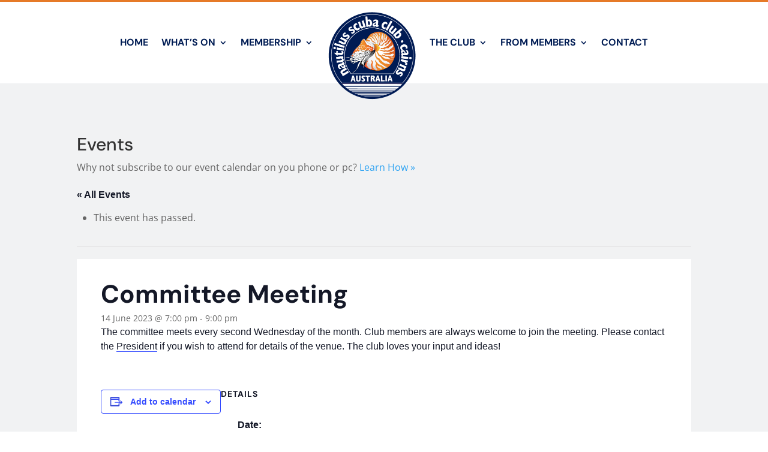

--- FILE ---
content_type: text/html; charset=utf-8
request_url: https://www.google.com/recaptcha/api2/anchor?ar=1&k=6Leol7MUAAAAAF-se83nmjqi7MwwOd585IFUougJ&co=aHR0cHM6Ly93d3cubmF1dGlsdXMtc2N1YmEubmV0OjQ0Mw..&hl=en&v=PoyoqOPhxBO7pBk68S4YbpHZ&size=invisible&anchor-ms=20000&execute-ms=30000&cb=3juo3jx3a9y3
body_size: 48591
content:
<!DOCTYPE HTML><html dir="ltr" lang="en"><head><meta http-equiv="Content-Type" content="text/html; charset=UTF-8">
<meta http-equiv="X-UA-Compatible" content="IE=edge">
<title>reCAPTCHA</title>
<style type="text/css">
/* cyrillic-ext */
@font-face {
  font-family: 'Roboto';
  font-style: normal;
  font-weight: 400;
  font-stretch: 100%;
  src: url(//fonts.gstatic.com/s/roboto/v48/KFO7CnqEu92Fr1ME7kSn66aGLdTylUAMa3GUBHMdazTgWw.woff2) format('woff2');
  unicode-range: U+0460-052F, U+1C80-1C8A, U+20B4, U+2DE0-2DFF, U+A640-A69F, U+FE2E-FE2F;
}
/* cyrillic */
@font-face {
  font-family: 'Roboto';
  font-style: normal;
  font-weight: 400;
  font-stretch: 100%;
  src: url(//fonts.gstatic.com/s/roboto/v48/KFO7CnqEu92Fr1ME7kSn66aGLdTylUAMa3iUBHMdazTgWw.woff2) format('woff2');
  unicode-range: U+0301, U+0400-045F, U+0490-0491, U+04B0-04B1, U+2116;
}
/* greek-ext */
@font-face {
  font-family: 'Roboto';
  font-style: normal;
  font-weight: 400;
  font-stretch: 100%;
  src: url(//fonts.gstatic.com/s/roboto/v48/KFO7CnqEu92Fr1ME7kSn66aGLdTylUAMa3CUBHMdazTgWw.woff2) format('woff2');
  unicode-range: U+1F00-1FFF;
}
/* greek */
@font-face {
  font-family: 'Roboto';
  font-style: normal;
  font-weight: 400;
  font-stretch: 100%;
  src: url(//fonts.gstatic.com/s/roboto/v48/KFO7CnqEu92Fr1ME7kSn66aGLdTylUAMa3-UBHMdazTgWw.woff2) format('woff2');
  unicode-range: U+0370-0377, U+037A-037F, U+0384-038A, U+038C, U+038E-03A1, U+03A3-03FF;
}
/* math */
@font-face {
  font-family: 'Roboto';
  font-style: normal;
  font-weight: 400;
  font-stretch: 100%;
  src: url(//fonts.gstatic.com/s/roboto/v48/KFO7CnqEu92Fr1ME7kSn66aGLdTylUAMawCUBHMdazTgWw.woff2) format('woff2');
  unicode-range: U+0302-0303, U+0305, U+0307-0308, U+0310, U+0312, U+0315, U+031A, U+0326-0327, U+032C, U+032F-0330, U+0332-0333, U+0338, U+033A, U+0346, U+034D, U+0391-03A1, U+03A3-03A9, U+03B1-03C9, U+03D1, U+03D5-03D6, U+03F0-03F1, U+03F4-03F5, U+2016-2017, U+2034-2038, U+203C, U+2040, U+2043, U+2047, U+2050, U+2057, U+205F, U+2070-2071, U+2074-208E, U+2090-209C, U+20D0-20DC, U+20E1, U+20E5-20EF, U+2100-2112, U+2114-2115, U+2117-2121, U+2123-214F, U+2190, U+2192, U+2194-21AE, U+21B0-21E5, U+21F1-21F2, U+21F4-2211, U+2213-2214, U+2216-22FF, U+2308-230B, U+2310, U+2319, U+231C-2321, U+2336-237A, U+237C, U+2395, U+239B-23B7, U+23D0, U+23DC-23E1, U+2474-2475, U+25AF, U+25B3, U+25B7, U+25BD, U+25C1, U+25CA, U+25CC, U+25FB, U+266D-266F, U+27C0-27FF, U+2900-2AFF, U+2B0E-2B11, U+2B30-2B4C, U+2BFE, U+3030, U+FF5B, U+FF5D, U+1D400-1D7FF, U+1EE00-1EEFF;
}
/* symbols */
@font-face {
  font-family: 'Roboto';
  font-style: normal;
  font-weight: 400;
  font-stretch: 100%;
  src: url(//fonts.gstatic.com/s/roboto/v48/KFO7CnqEu92Fr1ME7kSn66aGLdTylUAMaxKUBHMdazTgWw.woff2) format('woff2');
  unicode-range: U+0001-000C, U+000E-001F, U+007F-009F, U+20DD-20E0, U+20E2-20E4, U+2150-218F, U+2190, U+2192, U+2194-2199, U+21AF, U+21E6-21F0, U+21F3, U+2218-2219, U+2299, U+22C4-22C6, U+2300-243F, U+2440-244A, U+2460-24FF, U+25A0-27BF, U+2800-28FF, U+2921-2922, U+2981, U+29BF, U+29EB, U+2B00-2BFF, U+4DC0-4DFF, U+FFF9-FFFB, U+10140-1018E, U+10190-1019C, U+101A0, U+101D0-101FD, U+102E0-102FB, U+10E60-10E7E, U+1D2C0-1D2D3, U+1D2E0-1D37F, U+1F000-1F0FF, U+1F100-1F1AD, U+1F1E6-1F1FF, U+1F30D-1F30F, U+1F315, U+1F31C, U+1F31E, U+1F320-1F32C, U+1F336, U+1F378, U+1F37D, U+1F382, U+1F393-1F39F, U+1F3A7-1F3A8, U+1F3AC-1F3AF, U+1F3C2, U+1F3C4-1F3C6, U+1F3CA-1F3CE, U+1F3D4-1F3E0, U+1F3ED, U+1F3F1-1F3F3, U+1F3F5-1F3F7, U+1F408, U+1F415, U+1F41F, U+1F426, U+1F43F, U+1F441-1F442, U+1F444, U+1F446-1F449, U+1F44C-1F44E, U+1F453, U+1F46A, U+1F47D, U+1F4A3, U+1F4B0, U+1F4B3, U+1F4B9, U+1F4BB, U+1F4BF, U+1F4C8-1F4CB, U+1F4D6, U+1F4DA, U+1F4DF, U+1F4E3-1F4E6, U+1F4EA-1F4ED, U+1F4F7, U+1F4F9-1F4FB, U+1F4FD-1F4FE, U+1F503, U+1F507-1F50B, U+1F50D, U+1F512-1F513, U+1F53E-1F54A, U+1F54F-1F5FA, U+1F610, U+1F650-1F67F, U+1F687, U+1F68D, U+1F691, U+1F694, U+1F698, U+1F6AD, U+1F6B2, U+1F6B9-1F6BA, U+1F6BC, U+1F6C6-1F6CF, U+1F6D3-1F6D7, U+1F6E0-1F6EA, U+1F6F0-1F6F3, U+1F6F7-1F6FC, U+1F700-1F7FF, U+1F800-1F80B, U+1F810-1F847, U+1F850-1F859, U+1F860-1F887, U+1F890-1F8AD, U+1F8B0-1F8BB, U+1F8C0-1F8C1, U+1F900-1F90B, U+1F93B, U+1F946, U+1F984, U+1F996, U+1F9E9, U+1FA00-1FA6F, U+1FA70-1FA7C, U+1FA80-1FA89, U+1FA8F-1FAC6, U+1FACE-1FADC, U+1FADF-1FAE9, U+1FAF0-1FAF8, U+1FB00-1FBFF;
}
/* vietnamese */
@font-face {
  font-family: 'Roboto';
  font-style: normal;
  font-weight: 400;
  font-stretch: 100%;
  src: url(//fonts.gstatic.com/s/roboto/v48/KFO7CnqEu92Fr1ME7kSn66aGLdTylUAMa3OUBHMdazTgWw.woff2) format('woff2');
  unicode-range: U+0102-0103, U+0110-0111, U+0128-0129, U+0168-0169, U+01A0-01A1, U+01AF-01B0, U+0300-0301, U+0303-0304, U+0308-0309, U+0323, U+0329, U+1EA0-1EF9, U+20AB;
}
/* latin-ext */
@font-face {
  font-family: 'Roboto';
  font-style: normal;
  font-weight: 400;
  font-stretch: 100%;
  src: url(//fonts.gstatic.com/s/roboto/v48/KFO7CnqEu92Fr1ME7kSn66aGLdTylUAMa3KUBHMdazTgWw.woff2) format('woff2');
  unicode-range: U+0100-02BA, U+02BD-02C5, U+02C7-02CC, U+02CE-02D7, U+02DD-02FF, U+0304, U+0308, U+0329, U+1D00-1DBF, U+1E00-1E9F, U+1EF2-1EFF, U+2020, U+20A0-20AB, U+20AD-20C0, U+2113, U+2C60-2C7F, U+A720-A7FF;
}
/* latin */
@font-face {
  font-family: 'Roboto';
  font-style: normal;
  font-weight: 400;
  font-stretch: 100%;
  src: url(//fonts.gstatic.com/s/roboto/v48/KFO7CnqEu92Fr1ME7kSn66aGLdTylUAMa3yUBHMdazQ.woff2) format('woff2');
  unicode-range: U+0000-00FF, U+0131, U+0152-0153, U+02BB-02BC, U+02C6, U+02DA, U+02DC, U+0304, U+0308, U+0329, U+2000-206F, U+20AC, U+2122, U+2191, U+2193, U+2212, U+2215, U+FEFF, U+FFFD;
}
/* cyrillic-ext */
@font-face {
  font-family: 'Roboto';
  font-style: normal;
  font-weight: 500;
  font-stretch: 100%;
  src: url(//fonts.gstatic.com/s/roboto/v48/KFO7CnqEu92Fr1ME7kSn66aGLdTylUAMa3GUBHMdazTgWw.woff2) format('woff2');
  unicode-range: U+0460-052F, U+1C80-1C8A, U+20B4, U+2DE0-2DFF, U+A640-A69F, U+FE2E-FE2F;
}
/* cyrillic */
@font-face {
  font-family: 'Roboto';
  font-style: normal;
  font-weight: 500;
  font-stretch: 100%;
  src: url(//fonts.gstatic.com/s/roboto/v48/KFO7CnqEu92Fr1ME7kSn66aGLdTylUAMa3iUBHMdazTgWw.woff2) format('woff2');
  unicode-range: U+0301, U+0400-045F, U+0490-0491, U+04B0-04B1, U+2116;
}
/* greek-ext */
@font-face {
  font-family: 'Roboto';
  font-style: normal;
  font-weight: 500;
  font-stretch: 100%;
  src: url(//fonts.gstatic.com/s/roboto/v48/KFO7CnqEu92Fr1ME7kSn66aGLdTylUAMa3CUBHMdazTgWw.woff2) format('woff2');
  unicode-range: U+1F00-1FFF;
}
/* greek */
@font-face {
  font-family: 'Roboto';
  font-style: normal;
  font-weight: 500;
  font-stretch: 100%;
  src: url(//fonts.gstatic.com/s/roboto/v48/KFO7CnqEu92Fr1ME7kSn66aGLdTylUAMa3-UBHMdazTgWw.woff2) format('woff2');
  unicode-range: U+0370-0377, U+037A-037F, U+0384-038A, U+038C, U+038E-03A1, U+03A3-03FF;
}
/* math */
@font-face {
  font-family: 'Roboto';
  font-style: normal;
  font-weight: 500;
  font-stretch: 100%;
  src: url(//fonts.gstatic.com/s/roboto/v48/KFO7CnqEu92Fr1ME7kSn66aGLdTylUAMawCUBHMdazTgWw.woff2) format('woff2');
  unicode-range: U+0302-0303, U+0305, U+0307-0308, U+0310, U+0312, U+0315, U+031A, U+0326-0327, U+032C, U+032F-0330, U+0332-0333, U+0338, U+033A, U+0346, U+034D, U+0391-03A1, U+03A3-03A9, U+03B1-03C9, U+03D1, U+03D5-03D6, U+03F0-03F1, U+03F4-03F5, U+2016-2017, U+2034-2038, U+203C, U+2040, U+2043, U+2047, U+2050, U+2057, U+205F, U+2070-2071, U+2074-208E, U+2090-209C, U+20D0-20DC, U+20E1, U+20E5-20EF, U+2100-2112, U+2114-2115, U+2117-2121, U+2123-214F, U+2190, U+2192, U+2194-21AE, U+21B0-21E5, U+21F1-21F2, U+21F4-2211, U+2213-2214, U+2216-22FF, U+2308-230B, U+2310, U+2319, U+231C-2321, U+2336-237A, U+237C, U+2395, U+239B-23B7, U+23D0, U+23DC-23E1, U+2474-2475, U+25AF, U+25B3, U+25B7, U+25BD, U+25C1, U+25CA, U+25CC, U+25FB, U+266D-266F, U+27C0-27FF, U+2900-2AFF, U+2B0E-2B11, U+2B30-2B4C, U+2BFE, U+3030, U+FF5B, U+FF5D, U+1D400-1D7FF, U+1EE00-1EEFF;
}
/* symbols */
@font-face {
  font-family: 'Roboto';
  font-style: normal;
  font-weight: 500;
  font-stretch: 100%;
  src: url(//fonts.gstatic.com/s/roboto/v48/KFO7CnqEu92Fr1ME7kSn66aGLdTylUAMaxKUBHMdazTgWw.woff2) format('woff2');
  unicode-range: U+0001-000C, U+000E-001F, U+007F-009F, U+20DD-20E0, U+20E2-20E4, U+2150-218F, U+2190, U+2192, U+2194-2199, U+21AF, U+21E6-21F0, U+21F3, U+2218-2219, U+2299, U+22C4-22C6, U+2300-243F, U+2440-244A, U+2460-24FF, U+25A0-27BF, U+2800-28FF, U+2921-2922, U+2981, U+29BF, U+29EB, U+2B00-2BFF, U+4DC0-4DFF, U+FFF9-FFFB, U+10140-1018E, U+10190-1019C, U+101A0, U+101D0-101FD, U+102E0-102FB, U+10E60-10E7E, U+1D2C0-1D2D3, U+1D2E0-1D37F, U+1F000-1F0FF, U+1F100-1F1AD, U+1F1E6-1F1FF, U+1F30D-1F30F, U+1F315, U+1F31C, U+1F31E, U+1F320-1F32C, U+1F336, U+1F378, U+1F37D, U+1F382, U+1F393-1F39F, U+1F3A7-1F3A8, U+1F3AC-1F3AF, U+1F3C2, U+1F3C4-1F3C6, U+1F3CA-1F3CE, U+1F3D4-1F3E0, U+1F3ED, U+1F3F1-1F3F3, U+1F3F5-1F3F7, U+1F408, U+1F415, U+1F41F, U+1F426, U+1F43F, U+1F441-1F442, U+1F444, U+1F446-1F449, U+1F44C-1F44E, U+1F453, U+1F46A, U+1F47D, U+1F4A3, U+1F4B0, U+1F4B3, U+1F4B9, U+1F4BB, U+1F4BF, U+1F4C8-1F4CB, U+1F4D6, U+1F4DA, U+1F4DF, U+1F4E3-1F4E6, U+1F4EA-1F4ED, U+1F4F7, U+1F4F9-1F4FB, U+1F4FD-1F4FE, U+1F503, U+1F507-1F50B, U+1F50D, U+1F512-1F513, U+1F53E-1F54A, U+1F54F-1F5FA, U+1F610, U+1F650-1F67F, U+1F687, U+1F68D, U+1F691, U+1F694, U+1F698, U+1F6AD, U+1F6B2, U+1F6B9-1F6BA, U+1F6BC, U+1F6C6-1F6CF, U+1F6D3-1F6D7, U+1F6E0-1F6EA, U+1F6F0-1F6F3, U+1F6F7-1F6FC, U+1F700-1F7FF, U+1F800-1F80B, U+1F810-1F847, U+1F850-1F859, U+1F860-1F887, U+1F890-1F8AD, U+1F8B0-1F8BB, U+1F8C0-1F8C1, U+1F900-1F90B, U+1F93B, U+1F946, U+1F984, U+1F996, U+1F9E9, U+1FA00-1FA6F, U+1FA70-1FA7C, U+1FA80-1FA89, U+1FA8F-1FAC6, U+1FACE-1FADC, U+1FADF-1FAE9, U+1FAF0-1FAF8, U+1FB00-1FBFF;
}
/* vietnamese */
@font-face {
  font-family: 'Roboto';
  font-style: normal;
  font-weight: 500;
  font-stretch: 100%;
  src: url(//fonts.gstatic.com/s/roboto/v48/KFO7CnqEu92Fr1ME7kSn66aGLdTylUAMa3OUBHMdazTgWw.woff2) format('woff2');
  unicode-range: U+0102-0103, U+0110-0111, U+0128-0129, U+0168-0169, U+01A0-01A1, U+01AF-01B0, U+0300-0301, U+0303-0304, U+0308-0309, U+0323, U+0329, U+1EA0-1EF9, U+20AB;
}
/* latin-ext */
@font-face {
  font-family: 'Roboto';
  font-style: normal;
  font-weight: 500;
  font-stretch: 100%;
  src: url(//fonts.gstatic.com/s/roboto/v48/KFO7CnqEu92Fr1ME7kSn66aGLdTylUAMa3KUBHMdazTgWw.woff2) format('woff2');
  unicode-range: U+0100-02BA, U+02BD-02C5, U+02C7-02CC, U+02CE-02D7, U+02DD-02FF, U+0304, U+0308, U+0329, U+1D00-1DBF, U+1E00-1E9F, U+1EF2-1EFF, U+2020, U+20A0-20AB, U+20AD-20C0, U+2113, U+2C60-2C7F, U+A720-A7FF;
}
/* latin */
@font-face {
  font-family: 'Roboto';
  font-style: normal;
  font-weight: 500;
  font-stretch: 100%;
  src: url(//fonts.gstatic.com/s/roboto/v48/KFO7CnqEu92Fr1ME7kSn66aGLdTylUAMa3yUBHMdazQ.woff2) format('woff2');
  unicode-range: U+0000-00FF, U+0131, U+0152-0153, U+02BB-02BC, U+02C6, U+02DA, U+02DC, U+0304, U+0308, U+0329, U+2000-206F, U+20AC, U+2122, U+2191, U+2193, U+2212, U+2215, U+FEFF, U+FFFD;
}
/* cyrillic-ext */
@font-face {
  font-family: 'Roboto';
  font-style: normal;
  font-weight: 900;
  font-stretch: 100%;
  src: url(//fonts.gstatic.com/s/roboto/v48/KFO7CnqEu92Fr1ME7kSn66aGLdTylUAMa3GUBHMdazTgWw.woff2) format('woff2');
  unicode-range: U+0460-052F, U+1C80-1C8A, U+20B4, U+2DE0-2DFF, U+A640-A69F, U+FE2E-FE2F;
}
/* cyrillic */
@font-face {
  font-family: 'Roboto';
  font-style: normal;
  font-weight: 900;
  font-stretch: 100%;
  src: url(//fonts.gstatic.com/s/roboto/v48/KFO7CnqEu92Fr1ME7kSn66aGLdTylUAMa3iUBHMdazTgWw.woff2) format('woff2');
  unicode-range: U+0301, U+0400-045F, U+0490-0491, U+04B0-04B1, U+2116;
}
/* greek-ext */
@font-face {
  font-family: 'Roboto';
  font-style: normal;
  font-weight: 900;
  font-stretch: 100%;
  src: url(//fonts.gstatic.com/s/roboto/v48/KFO7CnqEu92Fr1ME7kSn66aGLdTylUAMa3CUBHMdazTgWw.woff2) format('woff2');
  unicode-range: U+1F00-1FFF;
}
/* greek */
@font-face {
  font-family: 'Roboto';
  font-style: normal;
  font-weight: 900;
  font-stretch: 100%;
  src: url(//fonts.gstatic.com/s/roboto/v48/KFO7CnqEu92Fr1ME7kSn66aGLdTylUAMa3-UBHMdazTgWw.woff2) format('woff2');
  unicode-range: U+0370-0377, U+037A-037F, U+0384-038A, U+038C, U+038E-03A1, U+03A3-03FF;
}
/* math */
@font-face {
  font-family: 'Roboto';
  font-style: normal;
  font-weight: 900;
  font-stretch: 100%;
  src: url(//fonts.gstatic.com/s/roboto/v48/KFO7CnqEu92Fr1ME7kSn66aGLdTylUAMawCUBHMdazTgWw.woff2) format('woff2');
  unicode-range: U+0302-0303, U+0305, U+0307-0308, U+0310, U+0312, U+0315, U+031A, U+0326-0327, U+032C, U+032F-0330, U+0332-0333, U+0338, U+033A, U+0346, U+034D, U+0391-03A1, U+03A3-03A9, U+03B1-03C9, U+03D1, U+03D5-03D6, U+03F0-03F1, U+03F4-03F5, U+2016-2017, U+2034-2038, U+203C, U+2040, U+2043, U+2047, U+2050, U+2057, U+205F, U+2070-2071, U+2074-208E, U+2090-209C, U+20D0-20DC, U+20E1, U+20E5-20EF, U+2100-2112, U+2114-2115, U+2117-2121, U+2123-214F, U+2190, U+2192, U+2194-21AE, U+21B0-21E5, U+21F1-21F2, U+21F4-2211, U+2213-2214, U+2216-22FF, U+2308-230B, U+2310, U+2319, U+231C-2321, U+2336-237A, U+237C, U+2395, U+239B-23B7, U+23D0, U+23DC-23E1, U+2474-2475, U+25AF, U+25B3, U+25B7, U+25BD, U+25C1, U+25CA, U+25CC, U+25FB, U+266D-266F, U+27C0-27FF, U+2900-2AFF, U+2B0E-2B11, U+2B30-2B4C, U+2BFE, U+3030, U+FF5B, U+FF5D, U+1D400-1D7FF, U+1EE00-1EEFF;
}
/* symbols */
@font-face {
  font-family: 'Roboto';
  font-style: normal;
  font-weight: 900;
  font-stretch: 100%;
  src: url(//fonts.gstatic.com/s/roboto/v48/KFO7CnqEu92Fr1ME7kSn66aGLdTylUAMaxKUBHMdazTgWw.woff2) format('woff2');
  unicode-range: U+0001-000C, U+000E-001F, U+007F-009F, U+20DD-20E0, U+20E2-20E4, U+2150-218F, U+2190, U+2192, U+2194-2199, U+21AF, U+21E6-21F0, U+21F3, U+2218-2219, U+2299, U+22C4-22C6, U+2300-243F, U+2440-244A, U+2460-24FF, U+25A0-27BF, U+2800-28FF, U+2921-2922, U+2981, U+29BF, U+29EB, U+2B00-2BFF, U+4DC0-4DFF, U+FFF9-FFFB, U+10140-1018E, U+10190-1019C, U+101A0, U+101D0-101FD, U+102E0-102FB, U+10E60-10E7E, U+1D2C0-1D2D3, U+1D2E0-1D37F, U+1F000-1F0FF, U+1F100-1F1AD, U+1F1E6-1F1FF, U+1F30D-1F30F, U+1F315, U+1F31C, U+1F31E, U+1F320-1F32C, U+1F336, U+1F378, U+1F37D, U+1F382, U+1F393-1F39F, U+1F3A7-1F3A8, U+1F3AC-1F3AF, U+1F3C2, U+1F3C4-1F3C6, U+1F3CA-1F3CE, U+1F3D4-1F3E0, U+1F3ED, U+1F3F1-1F3F3, U+1F3F5-1F3F7, U+1F408, U+1F415, U+1F41F, U+1F426, U+1F43F, U+1F441-1F442, U+1F444, U+1F446-1F449, U+1F44C-1F44E, U+1F453, U+1F46A, U+1F47D, U+1F4A3, U+1F4B0, U+1F4B3, U+1F4B9, U+1F4BB, U+1F4BF, U+1F4C8-1F4CB, U+1F4D6, U+1F4DA, U+1F4DF, U+1F4E3-1F4E6, U+1F4EA-1F4ED, U+1F4F7, U+1F4F9-1F4FB, U+1F4FD-1F4FE, U+1F503, U+1F507-1F50B, U+1F50D, U+1F512-1F513, U+1F53E-1F54A, U+1F54F-1F5FA, U+1F610, U+1F650-1F67F, U+1F687, U+1F68D, U+1F691, U+1F694, U+1F698, U+1F6AD, U+1F6B2, U+1F6B9-1F6BA, U+1F6BC, U+1F6C6-1F6CF, U+1F6D3-1F6D7, U+1F6E0-1F6EA, U+1F6F0-1F6F3, U+1F6F7-1F6FC, U+1F700-1F7FF, U+1F800-1F80B, U+1F810-1F847, U+1F850-1F859, U+1F860-1F887, U+1F890-1F8AD, U+1F8B0-1F8BB, U+1F8C0-1F8C1, U+1F900-1F90B, U+1F93B, U+1F946, U+1F984, U+1F996, U+1F9E9, U+1FA00-1FA6F, U+1FA70-1FA7C, U+1FA80-1FA89, U+1FA8F-1FAC6, U+1FACE-1FADC, U+1FADF-1FAE9, U+1FAF0-1FAF8, U+1FB00-1FBFF;
}
/* vietnamese */
@font-face {
  font-family: 'Roboto';
  font-style: normal;
  font-weight: 900;
  font-stretch: 100%;
  src: url(//fonts.gstatic.com/s/roboto/v48/KFO7CnqEu92Fr1ME7kSn66aGLdTylUAMa3OUBHMdazTgWw.woff2) format('woff2');
  unicode-range: U+0102-0103, U+0110-0111, U+0128-0129, U+0168-0169, U+01A0-01A1, U+01AF-01B0, U+0300-0301, U+0303-0304, U+0308-0309, U+0323, U+0329, U+1EA0-1EF9, U+20AB;
}
/* latin-ext */
@font-face {
  font-family: 'Roboto';
  font-style: normal;
  font-weight: 900;
  font-stretch: 100%;
  src: url(//fonts.gstatic.com/s/roboto/v48/KFO7CnqEu92Fr1ME7kSn66aGLdTylUAMa3KUBHMdazTgWw.woff2) format('woff2');
  unicode-range: U+0100-02BA, U+02BD-02C5, U+02C7-02CC, U+02CE-02D7, U+02DD-02FF, U+0304, U+0308, U+0329, U+1D00-1DBF, U+1E00-1E9F, U+1EF2-1EFF, U+2020, U+20A0-20AB, U+20AD-20C0, U+2113, U+2C60-2C7F, U+A720-A7FF;
}
/* latin */
@font-face {
  font-family: 'Roboto';
  font-style: normal;
  font-weight: 900;
  font-stretch: 100%;
  src: url(//fonts.gstatic.com/s/roboto/v48/KFO7CnqEu92Fr1ME7kSn66aGLdTylUAMa3yUBHMdazQ.woff2) format('woff2');
  unicode-range: U+0000-00FF, U+0131, U+0152-0153, U+02BB-02BC, U+02C6, U+02DA, U+02DC, U+0304, U+0308, U+0329, U+2000-206F, U+20AC, U+2122, U+2191, U+2193, U+2212, U+2215, U+FEFF, U+FFFD;
}

</style>
<link rel="stylesheet" type="text/css" href="https://www.gstatic.com/recaptcha/releases/PoyoqOPhxBO7pBk68S4YbpHZ/styles__ltr.css">
<script nonce="8_PPZ82OgN_0L6J59mkMCQ" type="text/javascript">window['__recaptcha_api'] = 'https://www.google.com/recaptcha/api2/';</script>
<script type="text/javascript" src="https://www.gstatic.com/recaptcha/releases/PoyoqOPhxBO7pBk68S4YbpHZ/recaptcha__en.js" nonce="8_PPZ82OgN_0L6J59mkMCQ">
      
    </script></head>
<body><div id="rc-anchor-alert" class="rc-anchor-alert"></div>
<input type="hidden" id="recaptcha-token" value="[base64]">
<script type="text/javascript" nonce="8_PPZ82OgN_0L6J59mkMCQ">
      recaptcha.anchor.Main.init("[\x22ainput\x22,[\x22bgdata\x22,\x22\x22,\[base64]/[base64]/[base64]/ZyhXLGgpOnEoW04sMjEsbF0sVywwKSxoKSxmYWxzZSxmYWxzZSl9Y2F0Y2goayl7RygzNTgsVyk/[base64]/[base64]/[base64]/[base64]/[base64]/[base64]/[base64]/bmV3IEJbT10oRFswXSk6dz09Mj9uZXcgQltPXShEWzBdLERbMV0pOnc9PTM/bmV3IEJbT10oRFswXSxEWzFdLERbMl0pOnc9PTQ/[base64]/[base64]/[base64]/[base64]/[base64]\\u003d\x22,\[base64]\\u003d\x22,\x22AcOiJzAcCGUnQsOZOQYWegPDtndrw5lUWD1fTcOOeX3Cs2tdw6B7w4tPaHpUw5DCgMKgWFRowpl0w79xw4LDqxPDvVvDhsKSZgrCp0/Ck8OyLsKYw5IGdcKrHRPDvcKew4HDkk/DpGXDp24QwrrCm3bDuMOXb8OoeCdvP2fCqsKDwp52w6psw5tIw4zDtsKXcsKyfsK6wqliewZ0S8O2fnIowqM5HlAJwooHwrJkRi0ABSFRwqXDtirDkWjDq8Ojwpggw4nCvSTDmsOtdnvDpU50wqzCvjVCcS3Diwdjw7jDtlYWwpfCtcONw6HDow/CgyLCm3RuXAQ4w5rCkSYTwr/Cj8O/worDiE8+wq8nBRXCgxlowqfDucOkLjHCn8OIWBPCjz7CssOow7TCnsK+wrLDscO4bHDCiMKmPDUkKsKwwrTDlwcoXXotQ8KVD8KBfGHChnXCksOPcyvCmsKzPcO1a8KWwrJSPMOlaMO/PyF6McK8wrBEcErDocOyZMO+C8O1aUPDh8OYw7nCr8OAPFzDuzNDw7gpw7PDkcK1w4JPwqh1w6PCk8OkwrArw7ovw4I/w7LCi8K9wpXDnQLCqMO5PzPDhVrCoBTDmw/CjsOOHMOeAcOCw6rCnsKAby/ChMO4w7A0RH/ChcO1ZMKXJ8OmT8OsYELCjRbDuz/DmTEcF0IFcnQKw64Kw7/[base64]/[base64]/CqcK7w51twrsHKMKFB3fChsKBw5/Cp8OnwoQFOsKicynCnsKMwqPDuXhyBcKAIhHDhmbCtcOPJnsww5N6DcO7wrTChmN7Kl8ywrjCuDDDvMK2w73CuD/CtcOpCy/[base64]/DkMKFw4/CsQ8jHGMuw6sxwrzCu2VcUkvCmU/Di8Oqw5rDvBvCtsOTJGPCv8KIQzvDp8Oaw44ee8Onw67Ct2XDh8OTCsOfZMOdwpPDpVjCkMKxGcOlwqjCik1Ow7hjRMOsw4TDtGwZwrAAwrrCjhnDpggbw4PDlW/DmUQ3JsKhDCXCkUMoEMKvKVkADcK7EMK7ZizDiwTDiMKDdh9uw4FswokvB8KQw4LCgsK4ZVLCpMOuw6wsw58IwpBORw3Cj8OYwoghwpXDkT3CqRHCt8OaPMKlTTI/YhF7w6TDkTkdw6TDsMKqwqrDpyB7c23CvsO/[base64]/[base64]/Ckxp3Z8KLwrJBw7o8w6BKSHnDg1leXx3ChMO1wovCqENGwo4/w7gBwoPChcORbcK5MlnDnMOcw4/DvcOaDcK7RCHDpjlAS8KJI1hXw6vDrn7DncOZwo5QADQWw6ogw4jCrMOywpXDpcKFw6whCMOOw69vwq3DksOcOcKKwo9cb3rCjzbCssOPwp/DjQQlwolDasOhwoDDjMKEe8OMw6Bmw6fClnMRQzIzCF4lHHLCnMOuwp50eFHDpcOqHg7Cvm5gwpLDqsKrwqjDsMKYSjZ9IiJUP30HQm7DjMOkPxQNwoPDtxvDlMOPM0Z7w78lwqwMwrXCgcKAw71ZSWd8LMOxXAEdw7gue8KNABjCrcOpw51pwqfDs8OpN8KbwrfCqX/Cp2BUwq/CoMOew5/[base64]/D8K+w4QgwoFKwrcXw5FawpFxwqHCuQ4HJMO1WMOWAyTClmPCoBMDcmc3wpkEw54kw7h3w702w77CqMKAYcKmwqHCsiIPw40cwq7CtB8Hwr5CwqzCk8O0LBfCmj5AOsOew5F0w7cPw7/CjGbDpcK1w5UmHARbw4krw59CwpBxPVwsw4DDmMK3EMORw5HCjHYNwrMRATd2w6rCjsKSw7Rmw6TDnVsrw4PDgiRcQMOOCMO2w6TCinNgwr/DrhM/REPCuhMmw7Iww5jDojFJwpY/aTzDlcOzw5vCoXDDnMKcwq0ORcOgS8KrTE49wozCuHDCrcK1T2NDXj1obADChVs9ZV18w48fbzQqU8KywpIEworCpcOyw5LDvMOeGDkywobCgcOsJUU9w6TDjlIIbMKBB2dsQx/Dn8Otw5/ChMO0ZcOxcGMhwpNfSQLCncOBW2nCgsKgHMKiX0vClcO+JSIQGsOKYWbDvMKQZMKLwq7CpyJTwrfCv0o5I8OWPMOlHmQjwqrDjg1dw7IjJxcobVkNCcOSWkQ7w5Muw7fCqS0vagrCli/CjcKkf2Ijw6ZKwoJxH8OtB05dw4PDu8Kkw6Njw7fDlibDhcKzLQswXjQWw5IAUsKkw5fDhwY5w5vCtjEEYybDnsOjw6HCh8OxwoEywqjDoClfwqrCicOuNcO8wqA9wpzDii3DnMOEEidsFMKlwqEMbGkFwpMnJ2lDCcK/NMK2w5TCgsOMVxRiYWo/BsKWwp5zwr5PaWjCrwB3w5zDkUIbwrkvw67Cmlk7d2LCpsKEw4JdKsObwpjDiFXCkMO4wrvDucOYSMOkw4zClUwrwrplXMKww6zDs8OjBHMswpjDn1/Ct8OsFVfDuMOnwqrDssOswoLDrzvClMK2w6rCgjEAIGwiTjpzJsK1O0U8SxhzBA7CoXfDrh1rw6/Dpys+IsOew40fw7rChwXDmhPDgcKawrlCEX5zaMKSYEXCm8OPXRPCg8OUw59Rw6wlNsO3w5hEG8OsZA5CTMOEwrnDrT8iw5vDlRfCp0fDrWjDpMOBwqR+w7zCkS7DjAhkw4cMwoPDusOgwocSSk/DjcKiUxh3QGNMw61dHWvDpsK/csOPWERgwqg/wp1kEMOKFsOdw6fCkMKEw4fDrggaccKsAFDComx2OysLwps7d24QS8K3M3xPYltMWz1YUR8cF8O1LFFVwqvDqE/DpMKmw5RUw73Dvi3DuXJtSMK3w6DCsXo3N8KdC2/Ch8OPwoEew5bClykvwojCl8OewrbDvcORDcKZwofDiEhLEsOBwp5awoNYwodBNlgKIEIfBMKdwp/[base64]/CjCLDkljCtDrCpMO0w5FMw7IOw7xBMR/ColvCn2rDucOFby4gdsO6bF4/TB7DkmQpCAbCo1Z6K8Kqwq0SHjo5QXTDisOGGmZMw73DoCLChsOrw7pMEzTDqsO8By7DsHwJCcKDXFJpw4nDrFjCvsKqw6R/w4goCcK9WFXCscKDwqVsbl3DmMOXawjDlsKZbsOqwpLDnxgnwonCgGtPw7cOTcOjNX3Cvk7DvEnCpcKnHMOpwpt6e8OEDMOHLMOFdsKMHUPCghsCZcOlaMKZWC0lwpDDtcOUwq0QJcOKbmLDgsO7w4zCgXFiesOWwqpkwoB/w7XDtkdDGMOowq0zO8OewpFYXWdHwq7ChsKuMsOIwr7DucKHNsK9SiLDhsOAwq1MwpvDtMK7wqHDucK9WsOMEQ05w7c/XMKjSsO8RgEgwrkgIgPDqlIfNUg+w7rCi8Kmw6ZCwrrDiMKgCzHCghnCj8KpPMOYw4LCpkzCh8OmEsOMO8OdZnE+w4I6XcKeIsO6HcKdw7bDrg/DssK/w4lpf8OAYh/[base64]/DmMOuwqjCji0xf8KzOcKbwo44F3NqwrYVB8KvZMK3QVxQImbDrMKJw7rCnMK/QMKnw5vCriZ+wprCuMK/G8K/[base64]/DtwrCrlrChR7DqcKawq1AIsK/PMKfwr14wozDhkzDm8KCw5fCqMOXBMKbAcOPYilqwo/DrxbDnRnDpwwlw7Bow6fCjMOUw7ZdDsK3BcObw73Cv8KjecKpwpnCtFvCq2/Crj/CgWtow55AJMKtw7JhSVQkwqDDoGFhXzXDmiDCtsKwZEJqw7DCryXDgS8Kw45Dw5XCssOcwqdERsK4P8KEAMObw6MdwrXCnBNPI8KUGsKvw5XCvcO1wqrDiMKhLcKlw7bCmMKQw6/CjsKQw44nwqVGcg4wJcKLw53DhsOyAFZFEkATw6cjACPCusOZPcKEw5vChcOqwrrDkcOuAsKVAg/DpMK/B8OIRX/DpcKTwpxbwpTDnMOXw5vDiirChW7Dv8KuQSzDo1vDhwE/wrnClMOTw44Ow6jCnsKDH8KVwrPCtcKlw6xRbMK1wp7DgTzDlxvDqnjCgDXDhsODb8OBwprDjMOJwozDkMO/w7zCtnDCicOhfsO0NB3DjsOYBcKxwpU0HXAJLMOAUsO5ayYmKkjDrMKSwqXCm8OYwr8Qw4AZYQLDolzDj2bDuMORwr/DgXU5w5t0WRkNw6DCvD3DkXxrCU3CrCtKw6TCg1nCmMKlw7HDqiXCucKxw7w7w7x1wq9Vwq7CjsO5w5rCu2BhDj0ofB0qw4fDi8OFwrbDl8KEw4/ChRrDqBg5cF18NcKJLGrDhS0tw77Cn8KYdMKfwppZBMKUwqjCrcKOw5Qlw5HDrsOiw67DrsKZXcKIYmnCt8KTw5jCmQzDrTTDuMKbwrnDpxxxwrYowrJtwq/[base64]/ClgnCnXAmw75QwotNER3Dq8KcQnUHFSdyw5/DpTtfw4rDj8KkcSTCucKQw5/Dn1DDhkvDisKKwpzCucK1w4Q+QMOQwrjCrELCmXfCqV/Crw5Hwrlpw7fDqjXDuQB8IcKIZsK+woNrw6JJFQvCpQ5qwqp6OsKPPyNHw58nwodJwqFmw6/DpcOkw47CtMKVwrwow4Asw4HDjMKpembCisOZO8ODwrBVVcKufykYw55Sw6LCicKHNVFVwqYFwoHDhUBLw7hQBSNGKcKwBhLCqMOewo/[base64]/DocOgw5DDhcK5w4XCm0VeVm/[base64]/w61qwoEtaW3DiE5yw5AWwo8Qwo1awrNbw5B/N0jDkErCuMKuwpvCm8K5w5NYw5xHwrwTwoDCp8OfXjoLw4hhwrE/wpvCpCDDmsOTJsKbI1TCsFhPU8Kea3Z6CcKrwr7Co1rCiig2w4dTwoXDpsKCwrIASMK4w4lUw7oDDF47wpRwMmVEw7DCsxDChsKYPsOUQMOPL2JuAig3w5LCtcOpwpc/f8OUw6hiw6pTw7XCisOhOhFiL1jDj8Olw5zCiEzDs8KNScKyCMOnVB3CrsKVO8OZBsKOYgfDiyd/dkfDs8OlNMK7wrHDvcK4NMOow6sOw64sw6vDlF9deQnCuk3CvBcWIcOUWMKec8OhP8KoNcO6wrQxw7bDjinCjcO1W8OKwr7DrC3CjsO/w5RUfFQsw7cawqjCoijDsj/DmwQ3b8KJMcOgw5MaLMKkw6R/aRXDondOwp/[base64]/[base64]/[base64]/Dsz0KFcKPfwo5dcOaFEt9w54Fw60jNmjDvXHCsMOEw6Nuw4zDlMOuw6pZw45xw7YGwobCucOMXcObGBtnJyHClMKPwr4awqDClsKrwoI/TjNgcWgGw61jUMO0w5sKZ8Krayp5wqPCtsO+w5DDu0FhwoUGwp3ClzPDqTN+IcO6w6bDlsKJwrV/KBrDvybDh8KowrdswrgLw6hhwpwPwpIseC7CtDJVczYGKcOLdHrDisOvIEjCr14sOHEzw4MpworCmgUewrYWNTrCtjdNwrLDmydGwrDDjlPDrxYHZMOLw5rDuHcbwqvDrDVhw7taN8KzVcKjYcK0I8KBacK/Pn1+w59fw73DkDljSyUawp/Dq8KENgkAwrvDvWtewrwrw6rDjSvCh3rDtzbDvcOlF8Kuw6VEw5Eiw5BJfMOvwq/[base64]/CmsKZFsOxDcKKw6t8Sk7CuBXCg2p1wrRJMMKTw5jDmMKGdsOkakfDocOoa8OzI8KnN0fCm8Obw4bCiVvCqiFvw5UtZMKtwqgmw4PCq8OvLzLCicOOwrUvCURqw5Y0fxVvw4JlN8KDwpLDn8O5QE41Hw/DvcKZw5vDoGjCssOMdsKqM0nDnsKLJWzCii9iOhduacOdwpvDq8OywqnDvCBBJ8KPLg3CkX8xw5Z0w7/[base64]/wp/Ci8KjYMK/[base64]/w5zCi8OONE3Dp8Kgw59mwrsNwqAlLgDCiljDgi7Djz95cB5VUcOgCMKwwrJRJhvDmsOsw6bCosK4TVzDrDHDlMOMLMOpYVPCj8KRwp4Rw7dqw7bDv2ZSw6zCiADCvsKswo1/GwFZw68vwqfDlMKRfDvDtgLCtcKodsOZUGtSwpjDsCDChycBW8Oaw6tTSsOhYVJjwqYVf8O7TMKqX8ObB25iwoA0wonDr8O/wrbDpcOMwqACwqvDqsKVZ8KVY8KUCXvCoD7DrWzClHcGwrfDj8OVw79bwrfCpcKkdMOPwqYsw6jCkcK6wq7DjcKFwpvDlArCkDfDuiNENsKHN8O4KQ1rw5J6wr5NwpnDvMOUOGrDk31AFMOSAh3DjUMIPsKfw5rCs8Orwo3DicOGBkPDusKawpUNw4jDnXDDszURwp/DhW0cwofCosOkVsK9wqXDi8OYJSU4wo3CqAo+HsOywrggZ8Oow7gwWntxC8OHfcOtTHbDlBV3w4NzwoXDusKLwoI7UcOcw6nCsMOGwprDu3zDpVdCwq7CjcKUwrHDrcO0b8KVwqwLAlFPU8OQw4HDpT0LFCrCoMK+Zy9ewqLDh0lCwrZgb8K/PcKnfcOaCzQ4McO9w4LCiFZ5w545PsKHwpIwcHbCtsOZwp7Ch8OuSsOpUXLDrgZ0wpU6w6FRGw/CnsO9C8OHwoYubsKsMG/ChcOkw73ChgQGw4pPdMKvwql/QsK4RGp5w4R7wq3CjMOcw4B7wq47wpY+VGzDocK2wojCjMOfwrgNHsO9w6bCi3oIwq/DmMOVw7HDv1otVsORw5AkUw9pO8KBw5jDiMKbwp5MahF3w4cxw4XCnynCrzRSWsOjw4LClQjCvMKVRsKwScOjwpRAwpJYAHsiw5HChT/CmMOEKsOZw41Uw55/OcOKwrpZw77Dk3tFNBVRGWgXwpBdUsKow6Frw7XDi8Ocw5E9wobDk1/CjsK6wqfDihfDtC0xw5smMHfDgVhdw6PCt2bDn03CnMOMw5/[base64]/[base64]/CjsOWB2Ykw5rDvcKJw4/Dhn3CsMOiO8O1eBwqCzdCFcOpwqXDjWBgaDHDj8O9wpfDhMKbY8K8w5xQWz/CssOEQC8dw67CvMO7w4BVwqYGw5zCpsOIUVlAacOgMMOWw77CuMO8YMKUw7EAOsKvwoDDlAFCdMKTYcOfAsOhMMK+LyvCscKNZFVdJhpOw65bNhxXCsK7wqBnQCNuw4Imw6XCgiTDimFRwplGbTbCpcKZw7csVMOXwqkhwpbDinPCvC5cJF/DjMKaBcO9PUjDkF3DpB8Pw6rDiVpOdMK8wp1HDwHCnMOvw5jDm8O0w5/Dt8Ovb8KOT8K4UcK7MMO8wqtUcsKPRDEHwqjDrl/[base64]/wrdJNcOew6fCusOjwp7CllHDmzLDkMK1T8KuW1lSw5kmOTpbAcKow4FWBsOEworDrsOkIGYwQ8KXwrfCuVR6woTChRzCsiwhwrJiFzhsw4XDnkN6UzzCnglrw5XCiyTDk3gNwq9nFMOMw4/DiBTDkMKcw6QQwrLCpmJSwoBxdcOSUsKwWMKidn3CkQVxL3pjBsOUKHQ6wrHCvGvDh8K3w7LCmcKDbjcGw7l/wrh+Vn43w63DuHLCjsKIK0zCnmPCjQHCssODABMJEmlZwqPCucOpEsKZwq/CiMKmN8KaIMOPXTLDrMO+HEXDoMOrHV8yw7UJcT4UwrpbwpICLcOKwpIMw67CssOSwoZ/FBDCsQl1SnbDoHvCucKPwpfDtcKRHsOkwpDCtl1jw6IQdsOGw4Mof3jCuMKHBcKEwpwJwrh3H1kCP8Oww6fDgcOaR8K4AMOXw5PDqxx3w7/DocKJJ8OMdB3DoWZRwq/DqcKlw7fCiMK8w68/[base64]/DujfDs8OERg9XF8KUw5xbwrDDpsOcwoltw6Fbw64uQsOPw6vDu8KSNEvCjsO0w68Iw4rDjCsEw5/DucKBCHYXXhXCiR1Df8ObSD7Dv8KPwqzClhbCjcOMw4LCtcKOwp0MQsKhRcK4McOpworDu3JowrV+wo/[base64]/EcOKR8OScx3DqcOnwoYeCcKPOgdxw4QRw7HDn8O+JTjDh0nDrcKrOVAAw6LCrcOdw5PDlcOKwqPCrTsSwonChl/[base64]/Dk8O5XTt7XMOueEcjw6xgw5FlZBsbN8O8XUB2esKsZBDDgFLDkMKvw7Q1wq7CrcKnw4PDicK0Uk5ww7RoY8O0CB/DusKVw6ZVfAtEwqbCtiDCsCMJLMOLwrhQwq1ST8KhQcOewpDDmFQUKSlKDk3DmVnClU/CnsObwrbDvsKaA8KUMF1TwrPDqw4xXMKaw4/ClwgEI0fCsiB4wr5sKsKbHXbDvcOIEcKQNwp7Ky8YO8OMJzTCl8OSw5crTGc4wp7DvRBPwrjDqcKLeDoaXCpew5RMw7LClsOBw6rCpw3DrcKcB8OnwpPDihXDk3bCsSJDbcKrXy3DgcKobMOFwpd1wozCtSDDkcKPw4Fow5xAwqXChSZUQcKyEFF1wqtOw7wwwr/CuyAFMMKVw6Ziw67DqsOxw7nDinAbASjDt8OLw5F/w7fCpQU6Q8OuO8Oew6tRw7pbeDTDgMK6wq7DjyQew4TCj0Mxw6PDkkw/[base64]/BEfDu8Okw6HDpknDksOwR8OqDMOLwolYTcOkWgE8MVQ6CT/CggzDtMKgIcKvw6vCqsO7SB/CqMO9HSvDl8OPdiUkX8KFeMKiw77DsDTDgMOtw7/DscO+w4jDnmUedw97wp9mYTrDq8K+w4QXw5Imw444wpXDr8K5DAE8w4Zdw6bCq0DDpsOuNcOnIMORwozDpsKGQ3A6wr0Ra1YFKcKSw5fCmyzDksKYwoM/S8KnJy45wofDtGfCuSjCqErDkMO0w4dIfcOcworCjMK3ZcKKwq9qw4LCkkzDqcOuTMK3wpsZwq1lVgM6wo/CicOgYmVtwpt7w6HCiXt/w7QIChVtw7Jkw7XDjMOHfWg0QSjDmcO3wr5zcsKMwpPDhsO/NsK8QsOjIcKaH23CrcKbwpbDl8OtEggoPVbCnlBbworCpQjCi8KkK8OgScK+SGELecKgwq/DoMOhw6l1LcOYX8ODSsOgasKxw6pfw6YowqnCilAlwoXDkmJRwpjCtTxnw4jCkUsgWiZ6SsK0wqIjHMKtfMK3RcObDcONc28twqhrCgvDo8OCwq/[base64]/wphKw6BLX8OiN8KNw4fDqMO3QjfCncOww63CpcOREATCuE3DtQl0wrAZwozCnsO4Z2fDvx/ClcOtAwXCh8Orwop1MsOPwoY8w6cvRREte8KaJWjCksKkw79Yw7XCpsKJwpYuJQjDpW/CljpSw6UbwoAeCAQFwpt+VjLDgy89w7nDnsK9ZAkSwqA/w5Y0wrjCrR/DghbCscOEw6/DusKeNktmV8KswrvDrzLDvyI2J8OWF8Ovw7VXHsOtwofCucKYwpTDiMO1OAtWRTfDq3/[base64]/wqbDtzjCgMKtwrJ6wqDDox7Ch8OdSAMSPE3DmsOrVRg8w7bDpzzDg8Opw5ZRGQYKwq8/DMKCSsOtw6wKwp4fGMK+w7LCvcOlH8K8wpFjGjrDmV5vPMKVWzHCuHwlwr3DmFgOwqZWAcKPPxrCmiXDtsOlX1bCnUwMw55UE8KSCcKufHY/[base64]/DlkLDjQJ8HMORw63DksK2w4vCoFouwpnCqcOfUMOqwqMFKBbCmsO/dy8yw5vDkz7DlRRWwoNAJ0RESWXDu2zCi8K5JVXDk8KZwroUSsOuwpvDtsOTw7fCgcK5wrPCq2zCkl/DuMOgYV/Ct8OOdx3DssKIwo3Cq2PDt8KcEDjClsOPYcKbwozCnQfDjiB3w5kZIU7CncOaV8KCL8OuQ8ORTsK4wo0IfF7Cjy7DhsKFM8K4w53DuSjCqkUOw6DCicOSwrbCo8O+HnfCg8Kxw59LMEHCgsKyeQxqU2nDi8KRUBMfacKNA8KbbsKBw6TClMOLdcOPQcO7wrIfen/ClsO6wpfCssO8w59QwqzCt3NsHsOdGw7CmMO8SANUwpMSw6ZPK8KDw5Mew6xqwr3CiGfDlsKfRcOxwpUIwp4+w4fCmCpzw5XDkHPDg8Kew59zcXtqwqDDi2h7wqJ3ZMOgw7zCslhGw5TDmsOGMMOxH3jClRvCrV9Xwol3w44ZVcOfU25Ww7/Cj8ONwofDvcOewoLDssOpEMKBSMKtwrnCs8KfwqHDscKyK8Obw4YawoB3WcKNw7XCscO0w5zDscKBw5DDrQpjwrLCuHhDKjvCqzLCuxwIwqTCksOoQcOUwqDDi8K3w4kLcWDCljXCk8KZwoHChzk1wpATRMOvw5PCsMKEw4LClMKVBcO2BMO+w7TCk8Oww5HCqS/Ch2Qww7PCtw7ChlJqw5XCnDNDw5DDp1Zuw5rCgWfDoi7DqcK3AsOSOsKBa8KRw4MWwoXDl3jCusOrw4Ilw6koGgchwplRTXdew4IWw4BVw5Qdw6bCh8OPScO2wpTDvMKkHcO7K3BfEcKsLTrDmW/DtjnCvcKTIMOhE8K6wrk5w67CjGzCr8OpwqfDv8OPfGJMwpYkwofDnsK9w6U6E2Z6BsOUT1PCscOcTQ/Dm8KNE8OjClnDo2wAUsKYwqnCqgTDsMKzUHcAw5wlwrgewrwtEFsVw7Vvw4TDl0x5BsOMVsK4woVceH44GxXCkx0kwpbDq2LDmMORZkvDqsOyB8O6w4jDl8OHLMOJD8OvRWXChsOPDS9Iw7YsUsKuHsOpwp/[base64]/CjyPCmMKyw5/DvyVbbsKow7sYTShiWWPCncOhcGPDgMKrwr5Uw542LFvDjQUFwoPCqsKMw5LCqsO6w4IeWCYkPF54WxzDocOTRWhmw47DminClmcmwqNJwrggwoHDn8KtwoYtwqvDhMK7wrLDmU3Dq2LDp2tUwq1wYE/[base64]/CjnvDpRnCi8OgwolNw4nCoCJuwrXCpBrDvcK+w5TDtkIFwrh1w7xgw73ChXTDnFPDvGbDgMKILRTDicKgwrXDsFl3wp0vI8Kywr9ROMK/[base64]/w6QXw7dDN1DCmMOUBW/[base64]/DjsO5LcOgXcOBwrLCksKywq7CrQkMw71tw7E3YkcKw7zDicKVOkQdDMOLwph3BMK0woHCjT7DgMK0O8Odd8O4fsKfSMOLw6Z6w6Fjw7UAwr0Cwp8PKjfDoQ/DkC0ew6h+w5ssL3zCtsKNwpbDvcKhP2DCujXDn8O/w6vCrQIRwqnDtMKYK8KAZcO/wrPDqzASwonCvAHDl8OMwp/[base64]/wpU5AEAtWMOzBDh8bsKtwrDCqcKNWsOxc8OSw7zCo8KnBMO8AcOkw6cEwrIwwqzCrcKFw4IHwrpKw5/Dp8KdAcOFacKMQjrDqMKQw7cJKHzCosOlP3PDpAjDlm/CpVFVcjHCsRTDqEFoCU9cSMOEVMOlw41LOXDCrShCCcK0Lh9cwrk3w6vDsMOiAsK7wqjCsMKvw7tjw4BqHcKYJ03DmMOuacO3w7TDrxbCu8O7wpIaKsOoEHDCrsOrOkJcQsKxw6/ClwnCnsOBIEV/wrzDoEXDqMOQwojDi8OdRyTDscOywobCkn3CtnYhwr/CrMO0wo4bwo5JwrLDscO+wrPCt2/Ch8K2wofDtS9Iwq5iwqIJw63Dr8OccMKfw7Z3KsOOfcOpSzPCscOPwpovw5zDlg7Cmg1hfTDCkkZWwqLDgE4zbRnDhzbCmMODWsKIwo4XYD/Cg8KqN3Egw67CpsOXw5HCusKhdsODwp5MLmjCk8OPSFMGw7bCmUzCqsOgw5DDjVjClGfDgsOwF1Q3asKGw7QHCEzDk8KrwrMgRkfCsMK1ccKJABsqKcKxcR8INMK8L8KkFEw7ccKOwr/CrsK5E8O7YB4OwqXDuDIhwofCqzzDkcODw7syImLCmMKBasKtMsOMQMK/BAJPw74qw63CnSLCgsOgEHfDrsKEw5bDn8KXDcKEUX0YCMKww4DDlD5iTX4FwqTDnMOEOMKXKQRdWsOqw5nDp8OXw4pOw5bDucOOECzDnBkmfi8oR8OAw65Awr/DrkXCt8KxCsOfXsOiRk1nwr9GaBJ3X3p3wrUAw5TDq8KNPsKvwonDiFLCqMOfC8O8w4xFw6ELw5YlemEtYBXDkGpJcMKcwqEMVTPDjcKye0Bfw7haTMOJMcO1aDIUw7I8L8OFw6XCmcKDKSfCjMOYEiw9w4t2TiJQWsK/wobCp21xE8KPwqvDqcKXwo3DgCfCs8K7w7fDqsObUMOswrvDlMKaB8K6wr3CssKgwoENGsOKwpAzwpnCqy4cwpg6w6kqw5AXdgPCkD11w7NNd8OvTMKcTcKxw4Y5CMKkVsO2w5/DicOgGMKmw7PCi00HfBnDtWzDjR7Dk8KCwoN+w6Qwwr0iTsKuwopNwoVGF1fDlsOlwofDu8OIwqHDucO9w7rDiTfCicKOw6Fyw7RpwqzDvHDDtj/DlCcNY8OJw4Fxw6zDohjDuEnCvjwzM2PDnl7DpV8Kw50hAXvCq8OSw6nCo8Kiwr19PcK9GMOUHsKAW8KHw5Jlw4U/M8KIw6Ydwr/DmEQ+GMKTdMOGEcKhNj7CscOvBETCj8O0w53Cr3TDuWoAdsO+wrTCgCwBUSdxwqLDqsOrwoElwpYXwrDCnCYbw5DDjcKqwqcCB27Dk8KtIH1SEnrDlcK6w4oSwrF4F8KNZl/Cg0IaXsKkw7jDiWR4PnM7w6nClghVwrMuwpvCm3PCh3lfOsOdZFjCnsO2w6sXZ3zDsDnCkGgXwrDDvcKQb8O/w4B3w4fCqcKpHW0PGcOPw5jClcKsasOzSyvDkQ8dSMKfwpDCnAUcw5Ugwo9dQRLDtsKFf0zDlAN6UcO/wp8bYFvDqE/DqMKxw7HDsD/CiMO8w6x4wqrDqCJPOC8PP1YzwoAXw6zDmQXDig/Cqlduw7k/[base64]/[base64]/DmwgNwrXDqcO/dMK6w7M1XMKRS8OIHMO4QcOZw4LDu0jDjMO/P8KVUTPCjC3DoFc1wqNww6/DilLCmy3CgcKJQsKudkrDlsOpIcOKbsOTKSDCk8Ozwp7DmmFSD8OdFcK5w6jDshbDucOfw47Co8K3R8KJw4rClcOww4HDlQsuOMKWaMK3HAVNSsOIY3nDmyTDqMKsRMK7fMKwwq7CqsKpBhDCtMKgw63CkxEYwq7ClkocE8OtTTMcwojDuDjCosKqwr/Cq8K5w7M6G8KYw6DCmcKYBMK4wqo7woTDjsK5woHCncKJShg6w6FtcmvDuUHCsG7DkQ/DtV3CqcOFQBEDw47CrW3DqEYAQTbCu8OePcOywqfCscKZP8Ohw7PDpcOSw4lNalRmS1cqQAE+w5HDgMOawrfDgjQhXEo7wqTCmzhEbcOgS2o7X8OcBVw0BxTCmcOJwpQjC3PDgDnDk1rCgsOwSMKww6U7JsKYw7DDsH/DlQLCkSvCvMKZLn5jwq5/wrvDpFLDkQsVwoVAKi1/dMKwMcOmw7TCpcO/YXnDtMKzccO/[base64]/AELCnMKhwqTCrG/[base64]/[base64]/w6QpCMO6cS8Twr/DqRrCmsKLw6vDtsO+woVHfBnChl1iw4rDpMOKw4xzwq4xw5XDpX3DqhbCmMKla8O6w6sUYRhVfsOpY8KwNCBtImZrd8O0OMOKfsOxw5VhJgV6wofCisOoCsOVQsORwpTCmsKtw6TCiUnDjm8kdMO5AcKQPsO6VsOSBsKLwoBiwr1WwrbCgsOqZhNxfcKpw4/CpXDDpH5COcKqQyANEGjDvUoxJm/DkgjDs8OIw5fCqVxPworCvx4WQVFdR8OSwoIrw4dywr55KU3Cv0AuwpNFOUjCqAvDkC7DisO7w5bCvylqRcOCwqbDk8ObIW4Je3BEwqceZcObwqzCgW18wqtdYwsOw6dww5DCmXsgRjJcw7BoK8KtG8KHwoDCnsKhw7dmwr/CuQbDpsOcwrceO8KXwopHw6BSFnpMw5kuSMKwBDTDscO+FsO4V8KaAcOAGcOeTE3Co8OpMsO2wqAkMTcRwpXClGfDoiTDjcOsCSHCpX0Mw7xAOsKpw40swrd8PsKxMcOqVgQ/aVAyw7glwpnDsxrDmgA7w4fDhMKWXhk2C8OOwpTCoAYqw4gpI8Oyw5/CpcOIwpTDrnzDkF9veRoOHcKOX8KeaMOqKsKRwoEzwqBywrwXLsOxw6tpe8OdTFxCfsKhwpUrw77CvgwyYxBGw5RPw63CpDJ0wqnDvsOaaHc9A8KUPQzCr1bCgcKLVcKsB1DDsWPCqsKsRsKvwoNMwp/[base64]/DscK2w5xdA3c1w7UDD8KQwpVFw4MqM8KSPmDCucOiw5/[base64]/bHPDv8OKA1/CpsKEC3d5w6jDjWMEWSbCrMOXw6YlwpYZCE5TeMOWwqvCjTvCncOEN8KlBcK9O8OzP2nChMOBwqjDsXcRwrHDusKDworCuhBZwrPCo8KZwpZ2w5FNw4fDtRkECUbDicOjZ8OVw6puw6bDgQ3CpF4lw6B8w67CkSXChghvE8OqM2vDhcKMIxTDo0ISKcKHwp/[base64]/wqPCtjfCrXs4IiBFw6TCmGfDmjvCoSZRwo3ChinCv2cfw64Hw4vCvB/CssKCKcKDw5HDvcK3w7E0PiN5wrdHK8K1wqjCgmvCo8Ksw4s4wqbDhMKWw5HCoWNmw4vDkT5lHMOIKyR4wr7DlcONw4HDlhF3ecOsYcO5wpxcdsOhOmxIwq0CZsOdw7Rgw4ZOw4/[base64]/Ds8KLWlrDp8O4w7FRQMOXwqXDgMKBGDk6fiXDllIewrJZfMOkAMOXw70dwpg6wr/[base64]/KyHCs3LDrMKgS1vDkxXDtRkfeMOowojDtD0aw5TCvsOjOVF+w6jDjsOxecKJHRnDmxnCsSAnwqFoTxLCqcO6w4woXF7DnR/[base64]/w7nDr8K3w6tRNHLDjgnDvV7CkMKiTsK0wqk7w4/DgsOtHSvCrmnCg0LCn3LCssOhQMOPfMK9eXvDssK4w4fCqcOXVMKmw5XDkMO7FcKxTcK8O8Omw5VEYMOsN8OIw4nCocKiwpQxwqlFwo5Kw7Mcw6nCjsKhw7zCjsKYYgMyNiVnbB10woJbwr7DtMOJwqjCplHCvMKuXHMNwrhzAHF+w610QEvDph/CryIawrN7w6kSwrx1w5w6wq/DnhY8V8OOw7PDrQ94wrbCsDHDncKJWsKHw57DkMKZw6/DlMKYw5zDvB7DiXNjw6jDhG9yNsK6w5gEwpXDvg7CnsKlBsOTwrvDlMKlKsK3wqszSxrCnMKBTA0ODk9PSVc0HELDksONdU0Dw69vwqoFMjNjwoLDoMOlE1BSZMKiWhhpP3cNesOhecKJC8KJAMOmwo0Ew5d/wowSwr4Ow7VNfSIsFWBjwqsaYULDvcK2w6hEwqPChmrCsRfCm8ODw7fCoGfClcO8TMKdw7UPwpfDh30iLlc+HcKaDwNHPsOHAMKnTRzCnw/Do8KrIDZiwocIw79xwpbDn8Oudj4JScKiw6nCnxzDlAzCu8KqwobCumRUVCgDw7tUwqzCo0zDonjCtBZowpDCuEbDl2nCgC/Dg8OMw4sCw5thUHHDjsOyw5EBw6gvOMKRw47Dn8K2wo7CoCB7wrPCtMKofcOswpnCj8KHw61Bw5TDgMKRw6kcwrbCrsOYw7x0w6TCkmwdwqHCk8KOw7BYwoYFw6oANsOpeBbDrFvDhcKSwqsUwqbDuMOuW2PCv8KjwofCkglIOcKZw5hdw6/Cr8K6WcOqF3vCuQjCpwzDv1orPcKgYw/ChcO0wqo3wr45b8KYwrfDuzbDqcOEcGPCqV4SD8K9f8K8K3vCjTHCvXnDoH9BesKxwpzDojkKNEVLcjhHUmdKw4JkHi7Do1bDqcKJwq3ChX48VFvCpzM6PDHCu8K4w6oraMKrUnY2woxPajJgwpjDn8OXw6/DuDMOwoUpeTUQw5lhw43DnRRowqlxYcKtwqfCssOgw6AZw48UDMKBw7LCpMO8O8KuwpDCo3DDtQ/DhcOmwpLDnjEYbQBcwq3DuwnDiMOXKA/CoHtNw5XDmSTCnS8ww6RfwpzDkMOQwrd3wpDCgDLDp8O1wo8XOy5gwo4AKcKXw7LCqUPDolvCjVrCnsOIw6JdwqvDlMKiwq3CkQZqIMOhwo/[base64]/CqTFbTcKzWcO3CsKqwpjDjQYkY8KcF8K6A1DCt1rDskTCt15sW33CuTU+w7jDrVjCtlQ1XMKPw67DmsOpw5vCqD1LGcOoORYAw4pvwqrDt0nClMOzw4I5w5jClMOwdMODSsK6YsKAFcOowoA6JMOLFDhjYsKcwrbDvcOYwqPCjsODw63ChMO/RBpuBxLCjcO5DDN6UgVneRFiwovCtMKDAVfCs8OvAzTCqkVUw44tw4/Co8Ohw79bOcOjwqEtYgDCi8O9wpVcPznCn3h/w57CicOpw6XCmy/DjT/Do8KDwpNew4wPe0krw4LDoxHDqsKqw718w5rCl8O3YMOGwo9Qwq8QwrLCrELDh8Opa3HDssOdwpHCisOqUsO1w75kwrJddFIhI0p+HWTDkG1dwo4HwqzDk8O7w5nDh8OIcMOdw6sqN8KmYsKpwp/CmEAOZEbCjSDCgx/Cl8KPworDmMODwpUgw44zYEfDtErCvQjCuz3DscKcwoZNOsOrwr1eeMOSasOLA8KCw6/CtMKdwpx0woJJwoXDnDsCwpMRwpXDjCllXcOsYsO/[base64]/w4DDjk7DrRrDksOMw4vCiRPCjcK9wp3DoEzDtcOMwpnCq8KnwqbDn0wqYsO0w4Uhw7XCocOZXWrCqMKSVX/DtSHDnh8xwpHDvxDDrVXDssKREBzDmcKyw7dRVcKIPx0oACrDtWg4wrpWBRjDg0nDrcOmw6V3wqFBw6V+DcOdwq1HIcKpwrYTexodw5zDvsOpOcKJQSQgwpNCX8KSwrxWbxBFw6PCl8KhwoUpfzrCn8KfIsKCw4bCtcKDwqfCjz/CkcOlAwLDtwnCgG3DgiRvJ8KvwprCoQbCvn88XgTDsjwdw7/DuMOPAwU7w5FxwrEqwqTDj8Oyw7cLwpIxwrbDhMKLLsO3ecKRYsKywrTCj8KCwpcaRcORc2Aiw4fCjsKMRWt8G1Q4Y1ZDw5DCkRcAJh0iYHjDg3TDvA7CsTM7wrLDvhMgw7nCigPCv8O/w7o+WQEgOsKAAkbDn8KQwqkseCLClXIIw6zCm8KkV8OdHzHDhyM5w5U+w5UFAsOiK8OUw4rCjsOpwoZjFSABLVbDsgrDsD3DrMOlw4IsbsK4w5vDt383YCbDkELDlcOHw4/[base64]/[base64]/[base64]/CgTnDkA17Qxd1wqDDvz7DtWJOw7LCgh8rwoo7wr40W8Ohw5xnFG3Dq8KFw4VcGhovHMKzw67Dvn1TbzDCiwDDtcKdwqEkwqPDrg/DlMKUQcOVwobDgcOvw6d5wpptwqLCnsKZwrgXwp43wq7CgMO6LcO+ZMKsSHcYKMOlw4bCksOQMsK2w5jCjFLDm8KmTQ7Dg8OMCjFnw6VbZMORZsOrJcOIGsK5wrnDkQ5ewqUjw4g1wrMxw6vCq8KQwpnDsHLDkT/DqjpPecKCaMKFwpI8w4TCmijDtsOXCMKSw4ECcD8pw4oyw64qbMKyw7EQOwEUwqHCkl4IS8OsCmzCjykowoBlbXTDmsKVXsKVw7PCmUdMw7LDsMKPL1HDjFJew7klEsKFQMOdUAt3KMKYw5nDocO8bgI1aSFiwqvCsgDDqB/DrcOxNj0/XcORBsOMw4AYDsOEw5fDoCLDjQ/[base64]/CvQFcaGjDrDs3w74xw5LDm8OZWzpMwovCnVB0w4vCocO/IsOGcsKdQT1zw63DvRXCklvCtGRwWcOpw49Wewoawp5PaDPCoRZJRcK3wq7CrT15w5fCghfCnMOCwpLDpCbCoMKLLsKHwq/DoRTDoMOVwp7CuFrCoC14wr4/w502CErCscOVwrvDvcOLdsOnGQnCsMKJehwawoIYXB/DiQ/Cg3kKDcOoQ1/Dr3rCl8OQwozDnMK7Jmt5wpzDtsKiwp45w7gzw7vDgAbCv8K+w6RXw5J/w4V2wp1WEMKEEw7DmsO2wqnDpMOsKsKaw5rDm0BRV8OiYCzDuTtLBMKeYsO5wqVqQkMIwpArwo7DjMK5GyTCr8KFPsO0X8O2w4rCnDx6aMK2wrp3F33Ct2TCqTDDrMOHwo5VAVPCv8Kuwq7Dti1icsO6w5nDmsKGWk/Dr8OKwrwVLHN3w4tGw7LDocO2HcOVwpbCscKjw4EEw5xPwrUCw6DClsKxR8OGYkXCicKCRVNnEVzCowEtUHrCosKuTMKqwoBJw5Qow7dRw5DDscKjwoVkw7DCg8KZw6xhw6PDksKCwplnEMOWLcO/U8OVGjxQIAXCrsOPLMK0w5XDjsOpw7PCsk8+wojCuUgRLFLDs1XDiljCqcOYWkzCh8KVD1AEw5fCiMKgwrt/SsKWw54Lw4cfwqMcSi4oUcOxwoV9wrrDmXjDocK5XizCgi/CjsKtw5ppPlNiM1nCpsOZLsOkPsKeaMKfw6pCw6vCscOoEsOXw4NfEsOcR2nDtiAawqTCt8KFwpoGw7rCq8O7wqE7YMOaOcKmEsKnbsOSLAbDpS8fw5VXwqLDlgB/wqTCssKjwpDDqRQTDMKmw5kdfB0pw5VWw45XPsKfTMKIw47Duz42XcKHFGDCjz8aw6xwHkHCusKqw68EwqnCocOJJFkUwot9dxtuwrJSOMOgwq9lcsO8wqfCgG9Rw4rDj8OVw7kleSNvG8KaUxNHw45oKMKow4rCvcKgwppA\x22],null,[\x22conf\x22,null,\x226Leol7MUAAAAAF-se83nmjqi7MwwOd585IFUougJ\x22,0,null,null,null,0,[21,125,63,73,95,87,41,43,42,83,102,105,109,121],[1017145,797],0,null,null,null,null,0,null,0,null,700,1,null,0,\[base64]/76lBhnEnQkZnOKMAhmv8xEZ\x22,0,0,null,null,1,null,0,1,null,null,null,0],\x22https://www.nautilus-scuba.net:443\x22,null,[3,1,1],null,null,null,1,3600,[\x22https://www.google.com/intl/en/policies/privacy/\x22,\x22https://www.google.com/intl/en/policies/terms/\x22],\x229FeGmaXp6RR7ppMD892UoqnnRTl41j4BLStTnvzZI+4\\u003d\x22,1,0,null,1,1769305482752,0,0,[204,192,135,162,224],null,[215,130,29,48,110],\x22RC-AewXHmflcRlmFA\x22,null,null,null,null,null,\x220dAFcWeA4cOwud4caoSWigGpyCgU6dQ6Lo1BHw_0qmbq2Ai8d_9zLIl51iEGdxH0wGAkchW0TPrp6TPDSO11AqvowF1-p-wfZcQg\x22,1769388282736]");
    </script></body></html>

--- FILE ---
content_type: text/css
request_url: https://www.nautilus-scuba.net/wp-content/et-cache/global/et-divi-customizer-global.min.css?ver=1767593107
body_size: 1278
content:
.grecaptcha-badge{visibility:hidden!important}.et_right_sidebar #main-content .container:before{display:none}#left-area{padding-right:0!important;width:100%;padding-bottom:70px}#sidebar{display:none}article.et_pb_post .published{display:none}body.single-post.et_pb_pagebuilder_layout .et_pb_row_2_tb_body{width:100%!important;max-width:100%!important}body.single-post .et_pb_row_2_tb_body{width:80%!important;max-width:1080px!important}.et_pb_blog_grid .column{width:100%}.home-video{overflow:hidden}.home-video .et_pb_module{margin:-10px 0!important}#page-container{background:#f1f2f3!important}#main-content{background:#f1f2f3!important}@media only screen and (min-width:981px){#page-container{padding-top:138px}header.et-l--header{position:fixed;top:0;right:0;left:0;z-index:1000}header .et_pb_menu__logo{overflow:visible!important}header .et_pb_menu__logo img{margin-bottom:-45px!important}}header .sub-menu{padding-left:0!important}@media only screen and (max-width:980px){header .mobile_nav .et_mobile_menu{padding:0!important;margin-left:-10px;width:100vw!important}header .mobile_nav .et_mobile_menu .sub-menu{padding:0!important}header .mobile_nav .et_mobile_menu .sub-menu li{padding-left:0!important}header .mobile_nav .et_mobile_menu .sub-menu li a{font-size:12px!important;padding:10px 20px 10px 35px!important;height:auto;line-height:13px}}@media only screen and (min-width:981px){.blog-hide-first .et_pb_salvattore_content{display:flex}}.blog-hide-first .column article{height:100%;background:#f5f6f8}.blog-hide-first .column article:first-of-type{display:none}hr{margin:8px 0 25px 0;border:none;height:2px;background:#dfdfdf}h1,h2,h3,h4,h5,h6{font-family:'DM Sans',Helvetica,Arial,Lucida,sans-serif!important}p{font-size:16px!important}ul,ol{padding-top:1em!important;padding-left:1em!important}ul{padding-left:2em!important}ul li,ol li{font-size:16px!important}.et_pb_button,.et_pb_button:hover{border:none;background:#f5f6f8;text-transform:uppercase;color:#001b54;font-family:'DM Sans',Helvetica,Arial,Lucida,sans-serif;font-size:15px;font-weight:bold;padding:6px 18px 4px 18px!important}.et_pb_button.et_pb_bg_layout_light:hover{border:none!important;background:#f5f6f8!important}.et_pb_button:after,.et_pb_button:hover:after{display:none!important}table{border-color:#bbb!important}table tr td{border-color:#bbb!important;padding:12px 16px!important}table tr td *:last-of-type{padding-bottom:0}table tr td{font-size:16px}@media only screen and (max-width:980px){table thead{display:none}table tr{border-top:1px solid #bbb}table tr td{display:block;border-top:0!important;padding:2px 16px!important}table tr td:first-of-type{padding-top:12px!important}table tr td:last-of-type{padding-bottom:12px!important}}table.fish-id{}table.fish-id tr{border-bottom:1px solid #bbb}table.fish-id tr:last-of-type{border-bottom:0}table.fish-id tr td{padding:22px!important;border-top:0!important;border-right:1px solid;width:33.333%;text-align:center}table.fish-id tr td img{margin-bottom:12px;border:0!important;padding:0!important}table.fish-id tr td:nth-of-type(3n){border-right:0}@media only screen and (max-width:980px){table.fish-id tr td{padding:10px!important}}.tribe-events-before-html p{margin-bottom:20px}.tribe-events-before-html p br{display:none}.tribe-events-calendar-month__body{background:white!important}h1.tribe-events-single-event-title{margin-top:20px!important}h1.tribe-events-single-event-title,.tribe-events-schedule,#tribe-events-header,.tribe_events{background:white;margin:0;padding-left:40px;padding-right:40px}h1.tribe-events-single-event-title{padding-top:30px}.tribe_events{margin-bottom:50px}.tribe-common-l-container{padding-top:0!important}.tribe-events-back{margin-bottom:0!important}.tribe-common-l-container p a{text-decoration:underline}ul.tribe-events-sub-nav{padding-left:0!important}ul.tribe-events-sub-nav li::marker{display:none;color:transparent}.gform_heading{margin-bottom:0!important}.gform_title{font-size:30px!important}.gform_fields{padding:0!important}.gform_body .gfield .ginput_container_radio{margin-top:0!important}.gform_body .gfield .ginput_container_radio ul{padding-top:0!important}.gform_body #field_2_24{margin-top:0}.gform_body #field_2_24 .ginput_container{margin-top:0}.gform_body #field_2_24 .gfield_label{display:none}.gform_body #field_2_24 .ginput_container .gfield_checkbox{padding:0!important}.gform_footer{margin-top:0!important}.gform_footer input{border:none;text-transform:uppercase;font-weight:bold;font-family:'DM Sans',Helvetica,Arial,Lucida,sans-serif!important;border-radius:3px;background:#001b54;color:white;padding:9px 18px;font-size:16px!important}footer form input{border-radius:3px;padding:9px!important;border:#f5f6f8 2px solid!important;display:block!important;width:100%;margin-bottom:2px!important}footer form input.button{border:none!important;background:#f5f6f8!important;text-transform:uppercase;color:#001b54;font-family:'DM Sans',Helvetica,Arial,Lucida,sans-serif;font-size:15px;font-weight:bold}.et-menu li li a{padding:6px 20px;width:260px}.nav li ul{position:absolute;padding:20px 0;width:300px}ul#menu-default-menu li ul.sub-menu{padding:0!important}ul#menu-default-menu li ul.sub-menu li{padding:0!important;display:block}ul#menu-default-menu li ul.sub-menu li a{width:100%}h5.et_pb_toggle_title{font-weight:bold;font-size:18px}.grecaptcha-badge{visibility:hidden!important}#wp-admin-bar-root-default,#wp-admin-bar-top-secondary{padding-top:0!important}.ui-datepicker{width:auto;background-color:#fff}.ui-datepicker .ui-datepicker-calendar .ui-state-default{background:#fff}.ui-datepicker .ui-datepicker-calendar .ui-state-default:hover{border:1px solid #c19163}

--- FILE ---
content_type: text/css
request_url: https://www.nautilus-scuba.net/wp-content/et-cache/9977/et-core-unified-cpt-tb-7881-tb-7889-deferred-9977.min.css?ver=1768516827
body_size: 67
content:
.et-db #et-boc .et-l .et_pb_section_0_tb_footer{border-top-color:#001b54}.et-db #et-boc .et-l .et_pb_text_0_tb_footer{margin-bottom:23px!important}.et-db #et-boc .et-l .et_pb_image_0_tb_footer{margin-top:-20px!important;max-width:275px;text-align:left;margin-left:0}.et-db #et-boc .et-l .et_pb_image_0_tb_footer .et_pb_image_wrap{display:block}.et-db #et-boc .et-l .et_pb_column_0_tb_footer{background-color:RGBA(0,0,0,0)}.et-db #et-boc .et-l .et_pb_social_media_follow_network_0_tb_footer a.icon{background-color:#3b5998!important}.et-db #et-boc .et-l .et_pb_image_0_tb_footer.et_pb_module{margin-left:auto!important;margin-right:0px!important}@media only screen and (max-width:980px){.et-db #et-boc .et-l .et_pb_section_0_tb_footer{border-top-width:3px;border-top-color:#001b54}.et-db #et-boc .et-l .et_pb_image_0_tb_footer .et_pb_image_wrap img{width:auto}}@media only screen and (min-width:768px) and (max-width:980px){.et-db #et-boc .et-l .et_pb_column_1_tb_footer{display:none!important}}@media only screen and (max-width:767px){.et-db #et-boc .et-l .et_pb_section_0_tb_footer{border-top-width:3px;border-top-color:#001b54}.et-db #et-boc .et-l .et_pb_column_1_tb_footer{display:none!important}.et-db #et-boc .et-l .et_pb_image_0_tb_footer .et_pb_image_wrap img{width:auto}}

--- FILE ---
content_type: text/plain
request_url: https://www.google-analytics.com/j/collect?v=1&_v=j102&a=1644451881&t=pageview&_s=1&dl=https%3A%2F%2Fwww.nautilus-scuba.net%2Fevent%2Fcommittee-meeting-54%2F&ul=en-us%40posix&dt=Committee%20Meeting%20%7C%20Nautilus%20Scuba%20Club%20Cairns&sr=1280x720&vp=1280x720&_u=YEBAAEABAAAAACAAI~&jid=418607366&gjid=164034790&cid=170714923.1769301882&tid=UA-18191513-1&_gid=2099824611.1769301882&_r=1&_slc=1&gtm=45He61m1h2n81THJ32WGza200&gcd=13l3l3l3l1l1&dma=0&tag_exp=103116026~103200004~104527907~104528501~104684208~104684211~105391252~115938466~115938468~116682876~117041588&z=862654811
body_size: -452
content:
2,cG-ZPTL7THNKP